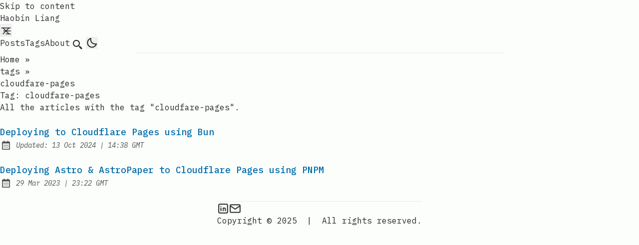

--- FILE ---
content_type: text/html; charset=utf-8
request_url: https://haobin.liang.london/tags/cloudfare-pages/
body_size: 4606
content:
<!DOCTYPE html><html lang="en" class="false"> <head><meta charset="UTF-8"><meta name="viewport" content="width=device-width"><link rel="icon" type="image/svg+xml" href="/favicon.svg"><link rel="canonical" href="https://haobin.liang.london/tags/cloudfare-pages/"><meta name="generator" content="Astro v4.16.2"><!-- General Meta Tags --><title>Tag: cloudfare-pages | Haobin Liang</title><meta name="title" content="Tag: cloudfare-pages | Haobin Liang"><meta name="description" content="This is a blog about change, life, and sometimes work."><meta name="author" content="Haobin Liang"><link rel="sitemap" href="/sitemap-index.xml"><!-- Open Graph / Facebook --><meta property="og:title" content="Tag: cloudfare-pages | Haobin Liang"><meta property="og:description" content="This is a blog about change, life, and sometimes work."><meta property="og:url" content="https://haobin.liang.london/tags/cloudfare-pages/"><meta property="og:image" content="https://haobin.liang.london/astropaper-og.jpg"><!-- Article Published/Modified time --><!-- Twitter --><meta property="twitter:card" content="summary_large_image"><meta property="twitter:url" content="https://haobin.liang.london/tags/cloudfare-pages/"><meta property="twitter:title" content="Tag: cloudfare-pages | Haobin Liang"><meta property="twitter:description" content="This is a blog about change, life, and sometimes work."><meta property="twitter:image" content="https://haobin.liang.london/astropaper-og.jpg"><!-- Google JSON-LD Structured data --><script type="application/ld+json">{"@context":"https://schema.org","@type":"BlogPosting","headline":"Tag: cloudfare-pages | Haobin Liang","image":"https://haobin.liang.london/astropaper-og.jpg","datePublished":"undefined","author":[{"@type":"Person","name":"Haobin Liang","url":"undefined"}]}</script><!-- Google Font --><script src="/cdn-cgi/scripts/7d0fa10a/cloudflare-static/rocket-loader.min.js" data-cf-settings="f23f479f7c069d945efc4598-|49"></script><link href="https://fonts.googleapis.com/css2?family=IBM+Plex+Mono:ital,wght@0,400;0,500;0,600;0,700;1,400;1,600&display=swap" rel="preload" as="style" onload="this.onload=null; this.rel='stylesheet';" crossorigin><meta name="theme-color" content=""><meta name="astro-view-transitions-enabled" content="true"><meta name="astro-view-transitions-fallback" content="animate"><script data-cfasync="false" src="/toggle-theme.js" async></script><script defer src="https://cloud.umami.is/script.js" data-website-id="b97739af-7c64-4b4f-b01d-5ad167b429ce" type="f23f479f7c069d945efc4598-text/javascript"></script><link rel="stylesheet" href="/_astro/about.C9nwsBc8.css">
<style>.breadcrumb:where(.astro-ilhxcym7){margin-left:auto;margin-right:auto;margin-bottom:.25rem;margin-top:2rem;width:100%;max-width:48rem;padding-left:1rem;padding-right:1rem}.breadcrumb:where(.astro-ilhxcym7) ul:where(.astro-ilhxcym7) li:where(.astro-ilhxcym7){display:inline}.breadcrumb:where(.astro-ilhxcym7) ul:where(.astro-ilhxcym7) li:where(.astro-ilhxcym7) a:where(.astro-ilhxcym7){text-transform:capitalize;opacity:.7}.breadcrumb:where(.astro-ilhxcym7) ul:where(.astro-ilhxcym7) li:where(.astro-ilhxcym7) span:where(.astro-ilhxcym7){opacity:.7}.breadcrumb:where(.astro-ilhxcym7) ul:where(.astro-ilhxcym7) li:where(.astro-ilhxcym7):not(:last-child) a:where(.astro-ilhxcym7):hover{opacity:1}
#main-content:where(.astro-hsp6otuf){margin-left:auto;margin-right:auto;width:100%;max-width:48rem;padding-left:1rem;padding-right:1rem;padding-bottom:1rem}#main-content:where(.astro-hsp6otuf) h1:where(.astro-hsp6otuf){font-size:1.5rem;line-height:2rem;font-weight:600}@media (min-width: 640px){#main-content:where(.astro-hsp6otuf) h1:where(.astro-hsp6otuf){font-size:1.875rem;line-height:2.25rem}}#main-content:where(.astro-hsp6otuf) p:where(.astro-hsp6otuf){margin-bottom:1.5rem;margin-top:.5rem;font-style:italic}
@keyframes astroFadeInOut{0%{opacity:1}to{opacity:0}}@keyframes astroFadeIn{0%{opacity:0;mix-blend-mode:plus-lighter}to{opacity:1;mix-blend-mode:plus-lighter}}@keyframes astroFadeOut{0%{opacity:1;mix-blend-mode:plus-lighter}to{opacity:0;mix-blend-mode:plus-lighter}}@keyframes astroSlideFromRight{0%{transform:translate(100%)}}@keyframes astroSlideFromLeft{0%{transform:translate(-100%)}}@keyframes astroSlideToRight{to{transform:translate(100%)}}@keyframes astroSlideToLeft{to{transform:translate(-100%)}}@media (prefers-reduced-motion){::view-transition-group(*),::view-transition-old(*),::view-transition-new(*){animation:none!important}[data-astro-transition-scope]{animation:none!important}}
.pagination-wrapper:where(.astro-d776pwuy){margin-bottom:2rem;margin-top:auto;display:flex;justify-content:center}.disabled:where(.astro-d776pwuy){pointer-events:none;-webkit-user-select:none;-moz-user-select:none;user-select:none;opacity:.5}.disabled:where(.astro-d776pwuy):hover{--tw-text-opacity: 1;color:rgba(var(--color-text-base),var(--tw-text-opacity))}.group:where(.astro-d776pwuy):hover .disabled:where(.astro-d776pwuy){fill:rgb(var(--color-text-base))}.group:where(.astro-d776pwuy):hover .disabled-svg:where(.astro-d776pwuy){fill:rgb(var(--color-text-base))!important}
</style><script type="f23f479f7c069d945efc4598-module" src="/_astro/hoisted.BYHvv9Tn.js"></script><style>[data-astro-transition-scope="astro-vfrq7tp3-1"] { view-transition-name: cloudfare-pages; }@layer astro { ::view-transition-old(cloudfare-pages) { 
	animation-duration: 180ms;
	animation-timing-function: cubic-bezier(0.76, 0, 0.24, 1);
	animation-fill-mode: both;
	animation-name: astroFadeOut; }::view-transition-new(cloudfare-pages) { 
	animation-duration: 180ms;
	animation-timing-function: cubic-bezier(0.76, 0, 0.24, 1);
	animation-fill-mode: both;
	animation-name: astroFadeIn; }[data-astro-transition=back]::view-transition-old(cloudfare-pages) { 
	animation-duration: 180ms;
	animation-timing-function: cubic-bezier(0.76, 0, 0.24, 1);
	animation-fill-mode: both;
	animation-name: astroFadeOut; }[data-astro-transition=back]::view-transition-new(cloudfare-pages) { 
	animation-duration: 180ms;
	animation-timing-function: cubic-bezier(0.76, 0, 0.24, 1);
	animation-fill-mode: both;
	animation-name: astroFadeIn; } }[data-astro-transition-fallback="old"] [data-astro-transition-scope="astro-vfrq7tp3-1"],
			[data-astro-transition-fallback="old"][data-astro-transition-scope="astro-vfrq7tp3-1"] { 
	animation-duration: 180ms;
	animation-timing-function: cubic-bezier(0.76, 0, 0.24, 1);
	animation-fill-mode: both;
	animation-name: astroFadeOut; }[data-astro-transition-fallback="new"] [data-astro-transition-scope="astro-vfrq7tp3-1"],
			[data-astro-transition-fallback="new"][data-astro-transition-scope="astro-vfrq7tp3-1"] { 
	animation-duration: 180ms;
	animation-timing-function: cubic-bezier(0.76, 0, 0.24, 1);
	animation-fill-mode: both;
	animation-name: astroFadeIn; }[data-astro-transition=back][data-astro-transition-fallback="old"] [data-astro-transition-scope="astro-vfrq7tp3-1"],
			[data-astro-transition=back][data-astro-transition-fallback="old"][data-astro-transition-scope="astro-vfrq7tp3-1"] { 
	animation-duration: 180ms;
	animation-timing-function: cubic-bezier(0.76, 0, 0.24, 1);
	animation-fill-mode: both;
	animation-name: astroFadeOut; }[data-astro-transition=back][data-astro-transition-fallback="new"] [data-astro-transition-scope="astro-vfrq7tp3-1"],
			[data-astro-transition=back][data-astro-transition-fallback="new"][data-astro-transition-scope="astro-vfrq7tp3-1"] { 
	animation-duration: 180ms;
	animation-timing-function: cubic-bezier(0.76, 0, 0.24, 1);
	animation-fill-mode: both;
	animation-name: astroFadeIn; }</style><style>[data-astro-transition-scope="astro-hn2qarie-2"] { view-transition-name: cloudfare-pages; }@layer astro { ::view-transition-old(cloudfare-pages) { 
	animation-duration: 180ms;
	animation-timing-function: cubic-bezier(0.76, 0, 0.24, 1);
	animation-fill-mode: both;
	animation-name: astroFadeOut; }::view-transition-new(cloudfare-pages) { 
	animation-duration: 180ms;
	animation-timing-function: cubic-bezier(0.76, 0, 0.24, 1);
	animation-fill-mode: both;
	animation-name: astroFadeIn; }[data-astro-transition=back]::view-transition-old(cloudfare-pages) { 
	animation-duration: 180ms;
	animation-timing-function: cubic-bezier(0.76, 0, 0.24, 1);
	animation-fill-mode: both;
	animation-name: astroFadeOut; }[data-astro-transition=back]::view-transition-new(cloudfare-pages) { 
	animation-duration: 180ms;
	animation-timing-function: cubic-bezier(0.76, 0, 0.24, 1);
	animation-fill-mode: both;
	animation-name: astroFadeIn; } }[data-astro-transition-fallback="old"] [data-astro-transition-scope="astro-hn2qarie-2"],
			[data-astro-transition-fallback="old"][data-astro-transition-scope="astro-hn2qarie-2"] { 
	animation-duration: 180ms;
	animation-timing-function: cubic-bezier(0.76, 0, 0.24, 1);
	animation-fill-mode: both;
	animation-name: astroFadeOut; }[data-astro-transition-fallback="new"] [data-astro-transition-scope="astro-hn2qarie-2"],
			[data-astro-transition-fallback="new"][data-astro-transition-scope="astro-hn2qarie-2"] { 
	animation-duration: 180ms;
	animation-timing-function: cubic-bezier(0.76, 0, 0.24, 1);
	animation-fill-mode: both;
	animation-name: astroFadeIn; }[data-astro-transition=back][data-astro-transition-fallback="old"] [data-astro-transition-scope="astro-hn2qarie-2"],
			[data-astro-transition=back][data-astro-transition-fallback="old"][data-astro-transition-scope="astro-hn2qarie-2"] { 
	animation-duration: 180ms;
	animation-timing-function: cubic-bezier(0.76, 0, 0.24, 1);
	animation-fill-mode: both;
	animation-name: astroFadeOut; }[data-astro-transition=back][data-astro-transition-fallback="new"] [data-astro-transition-scope="astro-hn2qarie-2"],
			[data-astro-transition=back][data-astro-transition-fallback="new"][data-astro-transition-scope="astro-hn2qarie-2"] { 
	animation-duration: 180ms;
	animation-timing-function: cubic-bezier(0.76, 0, 0.24, 1);
	animation-fill-mode: both;
	animation-name: astroFadeIn; }</style></head> <body>  <header class="astro-3ef6ksr2"> <a id="skip-to-content" href="#main-content" class="astro-3ef6ksr2">Skip to content</a> <div class="nav-container astro-3ef6ksr2"> <div class="top-nav-wrap astro-3ef6ksr2"> <a href="/" class="logo whitespace-nowrap astro-3ef6ksr2"> Haobin Liang </a> <nav id="nav-menu" class="astro-3ef6ksr2"> <button class="hamburger-menu focus-outline astro-3ef6ksr2" aria-label="Open Menu" aria-expanded="false" aria-controls="menu-items"> <svg xmlns="http://www.w3.org/2000/svg" width="24" height="24" viewBox="0 0 24 24" fill="none" stroke="currentColor" stroke-width="1.5" stroke-linecap="round" stroke-linejoin="round" class="menu-icon astro-3ef6ksr2"> <line x1="7" y1="12" x2="21" y2="12" class="line astro-3ef6ksr2"></line> <line x1="3" y1="6" x2="21" y2="6" class="line astro-3ef6ksr2"></line> <line x1="12" y1="18" x2="21" y2="18" class="line astro-3ef6ksr2"></line> <line x1="18" y1="6" x2="6" y2="18" class="close astro-3ef6ksr2"></line> <line x1="6" y1="6" x2="18" y2="18" class="close astro-3ef6ksr2"></line> </svg> </button> <ul id="menu-items" class="display-none sm:flex astro-3ef6ksr2"> <li class="astro-3ef6ksr2"> <a href="/posts/" class=" astro-3ef6ksr2">
Posts
</a> </li> <li class="astro-3ef6ksr2"> <a href="/tags/" class="active astro-3ef6ksr2">
Tags
</a> </li> <li class="astro-3ef6ksr2"> <a href="/about/" class=" astro-3ef6ksr2">
About
</a> </li> <li class="astro-3ef6ksr2"> <a href="/search/" class="group inline-block hover:text-skin-accent focus-outline p-3 sm:p-1  flex astro-3ef6ksr2" aria-label="search" title="Search"> <svg xmlns="http://www.w3.org/2000/svg" class="scale-125 sm:scale-100 astro-3ef6ksr2"><path d="M19.023 16.977a35.13 35.13 0 0 1-1.367-1.384c-.372-.378-.596-.653-.596-.653l-2.8-1.337A6.962 6.962 0 0 0 16 9c0-3.859-3.14-7-7-7S2 5.141 2 9s3.14 7 7 7c1.763 0 3.37-.66 4.603-1.739l1.337 2.8s.275.224.653.596c.387.363.896.854 1.384 1.367l1.358 1.392.604.646 2.121-2.121-.646-.604c-.379-.372-.885-.866-1.391-1.36zM9 14c-2.757 0-5-2.243-5-5s2.243-5 5-5 5 2.243 5 5-2.243 5-5 5z" class="astro-3ef6ksr2"></path> </svg> <span class="sr-only astro-3ef6ksr2">Search</span> </a> </li> <li class="astro-3ef6ksr2"> <button id="theme-btn" class="focus-outline astro-3ef6ksr2" title="Toggles light & dark" aria-label="auto" aria-live="polite"> <svg xmlns="http://www.w3.org/2000/svg" id="moon-svg" class="astro-3ef6ksr2"> <path d="M20.742 13.045a8.088 8.088 0 0 1-2.077.271c-2.135 0-4.14-.83-5.646-2.336a8.025 8.025 0 0 1-2.064-7.723A1 1 0 0 0 9.73 2.034a10.014 10.014 0 0 0-4.489 2.582c-3.898 3.898-3.898 10.243 0 14.143a9.937 9.937 0 0 0 7.072 2.93 9.93 9.93 0 0 0 7.07-2.929 10.007 10.007 0 0 0 2.583-4.491 1.001 1.001 0 0 0-1.224-1.224zm-2.772 4.301a7.947 7.947 0 0 1-5.656 2.343 7.953 7.953 0 0 1-5.658-2.344c-3.118-3.119-3.118-8.195 0-11.314a7.923 7.923 0 0 1 2.06-1.483 10.027 10.027 0 0 0 2.89 7.848 9.972 9.972 0 0 0 7.848 2.891 8.036 8.036 0 0 1-1.484 2.059z" class="astro-3ef6ksr2"></path> </svg> <svg xmlns="http://www.w3.org/2000/svg" id="sun-svg" class="astro-3ef6ksr2"> <path d="M6.993 12c0 2.761 2.246 5.007 5.007 5.007s5.007-2.246 5.007-5.007S14.761 6.993 12 6.993 6.993 9.239 6.993 12zM12 8.993c1.658 0 3.007 1.349 3.007 3.007S13.658 15.007 12 15.007 8.993 13.658 8.993 12 10.342 8.993 12 8.993zM10.998 19h2v3h-2zm0-17h2v3h-2zm-9 9h3v2h-3zm17 0h3v2h-3zM4.219 18.363l2.12-2.122 1.415 1.414-2.12 2.122zM16.24 6.344l2.122-2.122 1.414 1.414-2.122 2.122zM6.342 7.759 4.22 5.637l1.415-1.414 2.12 2.122zm13.434 10.605-1.414 1.414-2.122-2.122 1.414-1.414z" class="astro-3ef6ksr2"></path> </svg> </button> </li> </ul> </nav> </div> </div> <div class="max-w-3xl mx-auto px-4"> <hr class="border-skin-line" aria-hidden="true"> </div> </header>   <nav class="breadcrumb astro-ilhxcym7" aria-label="breadcrumb"> <ul class="astro-ilhxcym7"> <li class="astro-ilhxcym7"> <a href="/" class="astro-ilhxcym7">Home</a> <span aria-hidden="true" class="astro-ilhxcym7">&raquo;</span> </li> <li class="astro-ilhxcym7"> <a href="/tags/" class="astro-ilhxcym7">tags</a> <span aria-hidden="true" class="astro-ilhxcym7">&raquo;</span> </li><li class="astro-ilhxcym7"> <span class="lowercase astro-ilhxcym7" aria-current="page">  cloudfare-pages </span> </li> </ul> </nav>  <main id="main-content" class="astro-hsp6otuf"> <h1 class="astro-hsp6otuf"> Tag: <span class="astro-hsp6otuf" data-astro-transition-scope="astro-hn2qarie-2"> cloudfare-pages </span> </h1> <p class="astro-hsp6otuf">All the articles with the tag &quot;cloudfare-pages&quot;.</p>   <ul> <li class="my-6"><a href="/posts/deploying-cloudflare-pages-using-bun/" class="group inline-flex gap-3 text-lg font-medium text-skin-accent decoration-dashed underline-offset-4 focus-visible:no-underline focus-visible:underline-offset-0"><h2 style="view-transition-name:deploying-to-cloudflare-pages-using-bun" class="text-lg font-medium decoration-dashed hover:underline">Deploying to Cloudflare Pages using Bun</h2></a><div class="flex items-center space-x-2 opacity-80"><svg xmlns="http://www.w3.org/2000/svg" class="scale-90 inline-block h-6 w-6 min-w-[1.375rem] fill-skin-base" aria-hidden="true"><path d="M7 11h2v2H7zm0 4h2v2H7zm4-4h2v2h-2zm0 4h2v2h-2zm4-4h2v2h-2zm0 4h2v2h-2z"></path><path d="M5 22h14c1.103 0 2-.897 2-2V6c0-1.103-.897-2-2-2h-2V2h-2v2H9V2H7v2H5c-1.103 0-2 .897-2 2v14c0 1.103.897 2 2 2zM19 8l.001 12H5V8h14z"></path></svg><span class="italic text-sm">Updated:</span><span class="italic text-sm"><time dateTime="2024-10-13T14:38:42.088Z">13 Oct 2024</time><span aria-hidden="true"> | </span><span class="sr-only"> at </span><span class="text-nowrap">14:38 GMT</span></span></div></li><li class="my-6"><a href="/posts/deploying-astro-astro-paper-cloudflare-pages-pnpm/" class="group inline-flex gap-3 text-lg font-medium text-skin-accent decoration-dashed underline-offset-4 focus-visible:no-underline focus-visible:underline-offset-0"><h2 style="view-transition-name:deploying-astro-astro-paper-to-cloudflare-pages-using-pnpm" class="text-lg font-medium decoration-dashed hover:underline">Deploying Astro &amp; AstroPaper to Cloudflare Pages using PNPM</h2></a><div class="flex items-center space-x-2 opacity-80"><svg xmlns="http://www.w3.org/2000/svg" class="scale-90 inline-block h-6 w-6 min-w-[1.375rem] fill-skin-base" aria-hidden="true"><path d="M7 11h2v2H7zm0 4h2v2H7zm4-4h2v2h-2zm0 4h2v2h-2zm4-4h2v2h-2zm0 4h2v2h-2z"></path><path d="M5 22h14c1.103 0 2-.897 2-2V6c0-1.103-.897-2-2-2h-2V2h-2v2H9V2H7v2H5c-1.103 0-2 .897-2 2v14c0 1.103.897 2 2 2zM19 8l.001 12H5V8h14z"></path></svg><span class="sr-only">Published:</span><span class="italic text-sm"><time dateTime="2023-03-29T23:22:05.000Z">29 Mar 2023</time><span aria-hidden="true"> | </span><span class="sr-only"> at </span><span class="text-nowrap">23:22 GMT</span></span></div></li> </ul>  </main>   <footer class="mt-auto astro-sz7xmlte"> <div class="max-w-3xl mx-auto px-0"> <hr class="border-skin-line" aria-hidden="true"> </div> <div class="footer-wrapper astro-sz7xmlte"> <div class="social-icons flex astro-upu6fzxr"> <a href="https://linkedin.com/in/haobinliang" class="group inline-block hover:text-skin-accent link-button astro-upu6fzxr" title="Haobin Liang on LinkedIn"> <svg
    xmlns="http://www.w3.org/2000/svg"
    class="icon-tabler"
    stroke-linecap="round"
    stroke-linejoin="round"
  >
    <path stroke="none" d="M0 0h24v24H0z" fill="none"></path>
    <rect x="4" y="4" width="16" height="16" rx="2"></rect>
    <line x1="8" y1="11" x2="8" y2="16"></line>
    <line x1="8" y1="8" x2="8" y2="8.01"></line>
    <line x1="12" y1="16" x2="12" y2="11"></line>
    <path d="M16 16v-3a2 2 0 0 0 -4 0"></path>
  </svg> <span class="sr-only astro-upu6fzxr">Haobin Liang on LinkedIn</span> </a><a href="/cdn-cgi/l/email-protection#95fdf4faf7fcfbd5f9fcf4fbf2bbf9fafbf1fafb" class="group inline-block hover:text-skin-accent link-button astro-upu6fzxr" title="Send an email to Haobin Liang"> <svg
      xmlns="http://www.w3.org/2000/svg"
      class="icon-tabler"
      stroke-linecap="round"
      stroke-linejoin="round"
    >
      <path stroke="none" d="M0 0h24v24H0z" fill="none"></path>
      <rect x="3" y="5" width="18" height="14" rx="2"></rect>
      <polyline points="3 7 12 13 21 7"></polyline>
    </svg> <span class="sr-only astro-upu6fzxr">Send an email to Haobin Liang</span> </a> </div>  <div class="copyright-wrapper astro-sz7xmlte"> <span class="astro-sz7xmlte">Copyright &#169; 2025</span> <span class="separator astro-sz7xmlte">&nbsp;|&nbsp;</span> <span class="astro-sz7xmlte">All rights reserved.</span> </div> </div> </footer>   <!-- Cloudflare Pages Analytics --><script data-cfasync="false" src="/cdn-cgi/scripts/5c5dd728/cloudflare-static/email-decode.min.js"></script><script defer src='https://static.cloudflareinsights.com/beacon.min.js' data-cf-beacon='{"token": "2d1937cb603f414ea467c6f21d7171a5"}' type="f23f479f7c069d945efc4598-text/javascript"></script><!-- Cloudflare Pages Analytics --><script src="/cdn-cgi/scripts/7d0fa10a/cloudflare-static/rocket-loader.min.js" data-cf-settings="f23f479f7c069d945efc4598-|49" defer></script><script defer src="https://static.cloudflareinsights.com/beacon.min.js/vcd15cbe7772f49c399c6a5babf22c1241717689176015" integrity="sha512-ZpsOmlRQV6y907TI0dKBHq9Md29nnaEIPlkf84rnaERnq6zvWvPUqr2ft8M1aS28oN72PdrCzSjY4U6VaAw1EQ==" data-cf-beacon='{"version":"2024.11.0","token":"d373457770014d3ba60394688c085a3d","r":1,"server_timing":{"name":{"cfCacheStatus":true,"cfEdge":true,"cfExtPri":true,"cfL4":true,"cfOrigin":true,"cfSpeedBrain":true},"location_startswith":null}}' crossorigin="anonymous"></script>
</body></html>